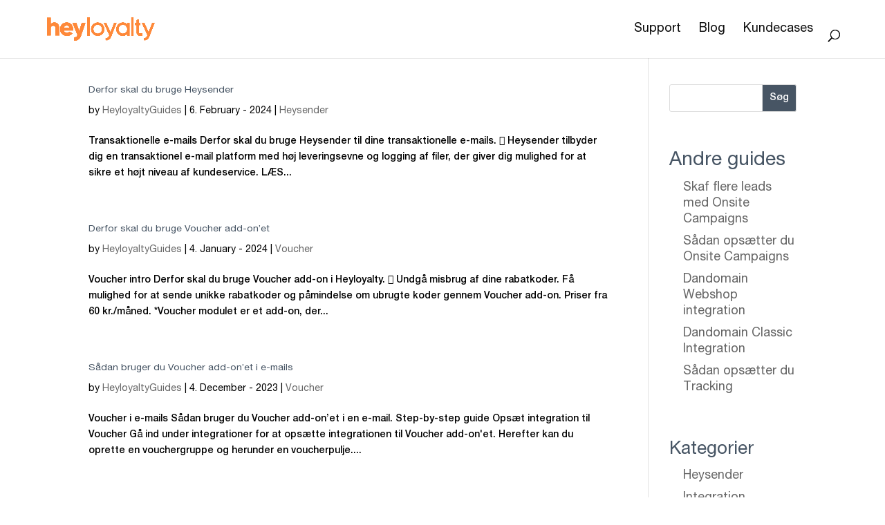

--- FILE ---
content_type: text/css; charset=UTF-8
request_url: http://guides.heyloyalty.com/wp-content/themes/HeyLoyalty-DiviChild/style.css?ver=3.0.86.1514886238
body_size: 5059
content:
@charset "UTF-8";
/*
Theme Name: Divi Child
Theme URI: http://www.elegantthemes.com/gallery/divi/
Template: Divi
Author: Elegant Themes
Author URI: http://www.elegantthemes.com
Description: Smart. Flexible. Beautiful. Divi is the most powerful theme in our collection.
Tags: responsive-layout,one-column,two-columns,three-columns,four-columns,left-sidebar,right-sidebar,custom-background,custom-colors,featured-images,full-width-template,post-formats,rtl-language-support,theme-options,threaded-comments,translation-ready
Version: 3.0.86.1514886238
Updated: 2018-01-02 10:43:58

*/
/*------------------------------------*\
    Breakpoints

    Usage eg.:

    @include bp(largetablet) {
        height: 500px !important;
    }

\*------------------------------------*/
@media (max-width: 767px) {
  #main-footer .container {
    width: 100%;
    padding: 20px;
  }
}
#main-footer .footer_top_widget {
  padding-top: 80px;
  overflow: hidden;
  display: flex;
  float: none;
}
@media (max-width: 767px) {
  #main-footer .footer_top_widget {
    flex-wrap: wrap;
  }
}
#main-footer .footer_top_widget .col_left {
  width: 50%;
  margin-right: 5.5%;
}
@media (max-width: 767px) {
  #main-footer .footer_top_widget .col_left {
    width: 100%;
    margin-right: 0;
  }
}
#main-footer .footer_top_widget .col_right {
  width: 50%;
}
@media (max-width: 767px) {
  #main-footer .footer_top_widget .col_right {
    width: 100%;
  }
}
#main-footer .footer_top_widget .col_right .newsletter_title {
  color: #fff;
  font-size: 20px;
  font-weight: 300;
  margin-bottom: 10px;
}
#main-footer .footer_top_widget .col_right iframe {
  min-width: 480px;
  height: 240px;
}
@media (max-width: 1220px) {
  #main-footer .footer_top_widget .col_right iframe {
    min-width: 300px;
    height: 240px;
  }
}
#main-footer #footer-widgets {
  padding: 20px 0 0;
}
#main-footer #footer-widgets .footer-widget h4 {
  font-size: 20px;
  font-weight: 300 !important;
  padding-top: 15px;
}
#main-footer #footer-widgets .footer-widget ul.menu {
  padding: 0 !important;
}
#main-footer .footer_bottom_widget {
  	border-bottom: 1px solid #fff;
  	margin-bottom: 20px;
}
@media (max-width: 767px) {
  #main-footer .footer_bottom_widget {
    margin-top: 20px;
  }
}
#main-footer .footer_bottom_widget .widget_nav_menu {
  float: none;
}
#main-footer .footer_bottom_widget .widget_nav_menu ul.menu {
  padding: 0 !important;
}
#main-footer .footer_bottom_widget .widget_nav_menu ul.menu li {
  display: inline-block;
  font-size: 14px;
  margin-right: 30px;
}
#main-footer .footer_bottom_widget .widget_nav_menu ul.menu li a {
  color: #fff;
}
@media (min-width: 768px) {
  #main-footer #footer-bottom .container {
    display: flex;
    flex-direction: row-reverse;
    justify-content: flex-end;
  }
}
#main-footer #footer-bottom .container .et-social-icons {
  float: none;
}
#main-footer #footer-bottom .container .et-social-icons a {
  color: #fff;
}
@media (max-width: 767px) {
  #main-footer #footer-bottom .container .et-social-icons {
    padding: 0 !important;
  }
  #main-footer #footer-bottom .container .et-social-icons .et-social-icon {
    margin-left: 10px;
    margin-right: 10px;
  }
}
#main-footer #footer-bottom .container #footer-info {
  float: none;
  font-weight: 300;
  color: #fff;
}
#main-footer #footer-bottom .container #footer-info a {
  font-weight: 300;
  color: #fff;
}

/*------------------------------------*\
    Footer collapse
\*------------------------------------*/
/* Mobile collapsable footer navigtation */
@media (max-width: 767px) {
  #footer-widgets .widget_nav_menu {
    float: none;
	  
  }
  #footer-widgets .widget_nav_menu .menu {
    display: none;
  }
  #footer-widgets .footer-widget:nth-child(n) {
    margin-bottom: 0 !important;
  }
  #footer-widgets .footer-widget:nth-child(n) .widget_nav_menu {
    border-top: 1px solid rgba(255, 255, 255, 0.15);
    padding: 10px 0;
  }
  #footer-widgets .footer-widget:nth-child(n) .widget_nav_menu .title {
    cursor: pointer;
    margin-bottom: 0;
    padding: 15px 0;
    background: url("/wp-content/themes/HeyLoyalty-DiviChild/assets/icon_arrow_right.svg") right center no-repeat;
  }
  #footer-widgets .footer-widget:nth-child(n) .widget_nav_menu .title.active {
    background: url("/wp-content/themes/HeyLoyalty-DiviChild/assets/icon_arrow_up.svg") right center no-repeat;
  }
  #footer-widgets .footer-widget:nth-child(n) ul {
    margin: 15px 0;
  }
  #footer-widgets .footer-widget:last-child .widget_nav_menu {
    border-bottom: 1px solid rgba(255, 255, 255, 0.15);
  }

  .footer-adv-widget-4 .widget_nav_menu {
    border-bottom: 1px solid rgba(255, 255, 255, 0.15);
  }
}
/*------------------------------------*\
    Fonts
\*------------------------------------*/
@font-face {
  font-family: "Helvetica Neue LT Pro";
  src: url("fonts/HelveticaNeueLTPro-Md.woff2") format("woff2"), url("fonts/HelveticaNeueLTPro-Md.woff") format("woff");
  font-weight: 500;
  font-style: normal;
}
@font-face {
  font-family: "Helvetica Neue LT Pro";
  src: url("fonts/HelveticaNeueLTPro-Roman.woff2") format("woff2"), url("fonts/HelveticaNeueLTPro-Roman.woff") format("woff");
  font-weight: normal;
  font-style: normal;
}
@font-face {
  font-family: "Helvetica Neue LT Pro";
  src: url("fonts/HelveticaNeueLTPro-MdIt.woff2") format("woff2"), url("fonts/HelveticaNeueLTPro-MdIt.woff") format("woff");
  font-weight: 500;
  font-style: italic;
}
@font-face {
  font-family: "Helvetica Neue LT Pro";
  src: url("fonts/HelveticaNeueLTPro-Lt.woff2") format("woff2"), url("fonts/HelveticaNeueLTPro-Lt.woff") format("woff");
  font-weight: 300;
  font-style: normal;
}
@font-face {
  font-family: "Helvetica Neue LT Pro";
  src: url("fonts/HelveticaNeueLTPro-It.woff2") format("woff2"), url("fonts/HelveticaNeueLTPro-It.woff") format("woff");
  font-weight: normal;
  font-style: italic;
}
@font-face {
  font-family: "Helvetica Neue LT Pro";
  src: url("fonts/HelveticaNeueLTPro-LtIt.woff2") format("woff2"), url("fonts/HelveticaNeueLTPro-LtIt.woff") format("woff");
  font-weight: 200;
  font-style: italic;
}
body,
input,
textarea,
select,
body h1,
body h2,
body h3,
body h4,
body #page-container .et_pb_button,
body p {
  font-family: "Helvetica Neue LT Pro", Helvetica, Arial, Lucida, sans-serif !important;
}

/*------------------------------------*\
    Article data fix
\*------------------------------------*/
/*
.divi-100-article-card .et_pb_blog_grid .article-card__date{
	position: relative;
	top: unset!important;;
	right: unset!important;
	background: transparent;
	color: inherit;
	font-weight: inherit;
	display: inline-block!important;
	height: unset!important;
	width: unset!important;
	line-height: unset!important;
	border-radius: unset!important;
}

.divi-100-article-card .et_pb_blog_grid .article-card__day,
.divi-100-article-card .et_pb_blog_grid .article-card__month{
	display: unset!important;
	font-size: 12px;	
}

.divi-100-article-card .et_pb_blog_grid .et_pb_post .entry-featured-image-url{
	margin-bottom: 10px;
}

.article-card__date{
	padding: 0 0 0 30px!important;
	margin-bottom: 0;
}

.divi-100-article-card .et_pb_blog_grid .article-card__content{
	z-index: 10000;	
}
*/
/*------------------------------------*\
    Blog post zoom
\*------------------------------------*/
.postzoom .et_pb_post {
  cursor: pointer;
  transition: all 0.3s ease-in-out;
  box-shadow: 0 0px 20px 0px rgba(0, 0, 0, 0.2);
}

.postzoom .et_pb_post:hover {
  transform: scale(1.01);
  transition: all 0.2s ease-in-out;
  z-index: 10000000;
  -moz-box-shadow: 0px 0px 20px 2px rgba(0, 0, 0, 0.3);
  -webkit-box-shadow: 0px 0px 20px 2px rgba(0, 0, 0, 0.3);
  box-shadow: 0px 0px 20px 2px rgba(0, 0, 0, 0.3);
}

/*------------------------------------*\
    Leadformly
\*------------------------------------*/
/*body .lf-form-container li.lf-form-element-list p.text-element{
	font-size: 36px!important;	
	font-weight: 700!important;
	padding: 0px 15px 15px 15px;
}

body #lfc5ad5dca52d155 #lf_41491_form1-custom-form-question-1479240091524 {
    color: #fff !important;
    font-size: 20px !important;
    font-weight: 600 !important;
    text-align: left !important;
}


.lf-form-container ::-webkit-input-placeholder { 
  color: #7C8592;
	font-size: 14px!important;
}
.lf-form-container ::-moz-placeholder { 
  color: #7C8592;
	font-size: 14px!important;
}
.lf-form-container :-ms-input-placeholder {
  color: #7C8592;
	font-size: 14px!important;
}
.lf-form-container :-moz-placeholder { 
  color: #7C8592;
	font-size: 14px!important;
}

#lfc5ad5dca52d155 .lf-single-step-form .form-element-list input.lf-form-fields{
	font-size: 14px!important;
	margin-bottom: 5px!important;
	padding: 13px 15px!important;
}

#lfc5ad5dca52d155 #lf_41491_form1-custom-form-question-3_list{
	margin-top: 0px!important;
}

body #lfc5ad5dca52d155 #lf_41491_form1-custom-form-question-1479240091525-span{
	height: 43px!important;
}


body #lfc5ad5dca52d155 #lf_41491_form1-custom-form-question-1479240091525_list{
	padding-bottom: 0px!important;
	margin-bottom: 0px!important;
}

body .lf-form-fields, .toggle-switch-class{
	margin-bottom: 0px!important;
}*/
/*------------------------------------*\
    Leadformly
\*------------------------------------*/
body .lf-form-container li.lf-form-element-list p.text-element {
  font-size: 36px !important;
  font-weight: 700 !important;
  padding: 0px 15px 15px 15px;
}

body #lfc5bb1f2390ab94 #lf_50627_form1-custom-form-question-1479240091524 {
  color: #fff !important;
  font-size: 20px !important;
  font-weight: 600 !important;
  text-align: left !important;
}

.lf-form-container ::-webkit-input-placeholder {
  color: #7C8592;
  font-size: 14px !important;
}

.lf-form-container ::-moz-placeholder {
  color: #7C8592;
  font-size: 14px !important;
}

.lf-form-container :-ms-input-placeholder {
  color: #7C8592;
  font-size: 14px !important;
}

.lf-form-container :-moz-placeholder {
  color: #7C8592;
  font-size: 14px !important;
}

body #lfc5bb1f2390ab94 .form-element-list input.lf-form-fields {
  font-size: 14px !important;
  margin-bottom: 5px !important;
  padding: 10px 10px !important;
  height: 43px !important;
}

#lfc5bb1f2390ab94 #lf_50627_form1-custom-form-question-3_list {
  margin-top: 0px !important;
}

body #lfc5bb1f2390ab94 #lf_50627_form1-custom-form-question-1479240091525-span {
  height: 43px !important;
}

body #lfc5bb1f2390ab94 #lf_50627_form1-custom-form-question-1479240091525_list {
  padding-bottom: 0px !important;
  margin-bottom: 0px !important;
}

body .lf-form-fields, .toggle-switch-class {
  margin-bottom: 0px !important;
}

body #lf_50627_custom-form-submit-button_list {
  margin-top: 10px !important;
}

body #lf_50627_form1-custom-form-question-1479240091526_terms_label_hyperlink {
  color: #fff !important;
  font-size: 14px !important;
  line-height: 12px !important;
  text-decoration: none !important;
  font-weight: normal !important;
  margin-bottom: 10px !important;
}

/*------------------------------------*\
    Megamenu
\*------------------------------------*/
.nolink > a {
  color: initial;
  pointer-events: none;
}

.nolink > a:hover {
  color: initial;
}

#main-header .nav li ul.sub-menu {
  padding-top: 10px !important;
  border-radius: 0 !important;
  margin-top: 0;
  background: #E6E7E9;
  padding-left: 10px !important;
}

#main-header .nav li ul.sub-menu a:before {
  display: none;
}

.et-fixed-header #top-menu ul.sub-menu a {
  color: #252c2f !important;
}

#main-header .nav li.menu-item-has-children a {
  padding-right: 0px;
}

#main-header .nav li.menu-item-has-children a:after {
  display: none !important;
}

#main-header #top-menu li li a {
  padding: 10px 0;
  line-height: 16px;
}

#main-header #top-menu li li a:hover {
  background: transparent;
  color: #f26d21 !important;
}

#main-header #top-menu .dummy_link:hover a {
  pointer-events: none;
  color: #252c2f;
}

/*
#main-header .nav li ul.sub-menu:after {
	bottom: 100%;
	left: 15%;
	border: solid transparent;
	content: " ";
	height: 0;
	width: 0;
	position: absolute;
	pointer-events: none;
	border-color: rgba(255, 255, 255, 0);
	border-bottom-color: #fff;
	border-width: 15px;
	margin-left: -15px;
}
*/
#main-header .nav > li.menu-item-has-children a:after {
  transition: opacity 0s ease-in !important;
  bottom: 2px !important;
  opacity: 0;
  left: calc(50% - 2px);
  border: solid transparent;
  content: " ";
  height: 0;
  width: 0;
  display: block !important;
  position: absolute;
  pointer-events: none;
  border-color: rgba(255, 255, 255, 0);
  border-bottom-color: #fff;
  border-width: 15px;
  margin-left: -15px;
  top: auto;
}

#main-header .nav > li.menu-item-has-children:hover a:after {
  opacity: 1;
  transition: opacity 0.35s !important;
}

.nav li ul .submenu_title a {
  font-weight: 700;
  font-size: 17px;
  padding-left: 25px !important;
  pointer-events: none;
}

.nav li ul .submenu_title i {
  position: absolute;
  left: 0;
  top: 10px;
  font-size: 20px;
}

#main-header .nav li ul.sub-menu ul.sub-menu:after,
#main-header .nav li.menu-item-has-children ul.sub-menu li a:after {
  display: none !important;
}

#top-menu li.mega-menu > ul > li > a:first-child {
  border-bottom: 0;
}

.no_underline a:before {
  display: none;
}

#main-header #top-menu li li:not(.submenu_title) {
  padding-left: 0px;
  margin-left: 10px;
}

#main-header #top-menu li li:not(.submenu_title):before {
  content: "›";
  font-size: 16px;
  display: inline-block !important;
  position: absolute;
  left: 10px;
  top: 4px;
}

/*------------------------------------*\
    Mobile Menu customization V2
    https://www.mzcreativestudio.com/collapses-show-mobile-menu-divi-theme/    
\*------------------------------------*/
.et_mobile_menu {
  padding: 25px;
  border-top: 3px solid #f26d21;
}

.mobile_menu_bar:before {
  color: #000 !important;
}

.et_mobile_menu li a {
  text-transform: uppercase;
  font-size: 16px;
  padding: 6px 0 !important;
}

.et_mobile_menu li li {
  padding-left: 0;
}

.et_mobile_menu li ul li a {
  text-transform: none;
  font-weight: 400;
}

#main-header .et_mobile_menu li ul.hide {
  display: none !important;
}

#mobile_menu .menu-item-has-children {
  position: relative;
}

#mobile_menu .menu-item-has-children > a {
  background: transparent;
  font-weight: 400;
}

.et_mobile_menu li.current-menu-item a,
.et_mobile_menu li.current_page_ancestor > a {
  color: #f26d21;
}

#mobile_menu .menu-item-has-children > a + span {
  position: absolute;
  right: 0;
  top: 0;
  padding: 10px 20px;
  font-size: 20px;
  font-weight: 700;
  cursor: pointer;
  z-index: 3;
}

span.menu-closed:before {
  content: "L";
  display: block;
  color: #f26d21;
  font-size: 16px;
  font-family: ETmodules;
}

span.menu-closed.menu-open:before {
  content: "M";
}

/*------------------------------------*\
    CF 7
\*------------------------------------*/
body #page-container .et_pb_button {
  color: #ffffff !important;
  background: #f36e21;
  border-width: 0px !important;
  background-color: #f36e21;
  border-radius: 8px;
  padding: 5px 30px !important;
}

body #page-container .et_pb_button:hover {
  padding: 5px 30px !important;
}

.wpcf7 .et_contact_bottom_container {
  display: block;
  clear: both;
  margin-bottom: 15px;
  float: none;
  margin: 0 auto;
  text-align: center;
}

.wpcf7 .wpcf7-response-output {
  clear: both;
  padding: 15px;
  text-align: center;
  background: #ff0000;
  border: 0;
  color: #fff;
}

.wpcf7 .wpcf7-validation-errors,
.wpcf7 .wpcf7-acceptance-missing {
  background: #f7e700;
  color: #333;
}

.wpcf7 .wpcf7-mail-sent-ok {
  background: #398f14;
}

#wpcf7-f215669-p215670-o2 .wpcf7-mail-sent-ok {
  display: none !important;
}

/*------------------------------------*\
    Design V2
\*------------------------------------*/
.vertical-align,
.vertical_align,
.vertical-align-columns .et_pb_column {
  display: flex;
  flex-direction: column;
  justify-content: center;
}

@media only screen and (max-width: 980px) {
  .flip {
    display: -webkit-flex;
    -webkit-flex-direction: column-reverse;
    display: flex;
    flex-direction: column-reverse !important;
  }

  .flip.et-last-child .et_pb_column.et-last-child,
.flip:last-child .et_pb_column:last-child {
    margin-bottom: 30px !important;
  }

  .flip.et-last-child .et_pb_column:first-child,
.flip:last-child .et_pb_column:first-child {
    margin-bottom: 0px !important;
  }
}
.page-id-221216 p,
.page-id-221216,
.page-id-221386 p,
.page-id-221386 {
  color: #a0a0a0;
  font-family: "Helvetica Neue" !important;
}

.page-id-221216 h2,
.page-id-221386 h2 {
  color: #666;
  font-weight: 300 !important;
}

.page-id-221216 #page-container .et_pb_button,
.page-id-221216 #page-container .et_pb_button:hover,
.page-id-221386 #page-container .et_pb_button,
.page-id-221386 #page-container .et_pb_button:hover {
  background: transparent;
  color: #b3b3b3 !important;
  text-transform: uppercase;
  border: 1px solid #b3b3b3 !important;
  border-radius: 0;
  font-size: 14px;
  padding: 10px 20px !important;
}

.page-id-221216 #page-container .et_pb_button:hover,
.page-id-221386 #page-container .et_pb_button:hover {
  background: #000;
  color: #fff !important;
  border-color: #000 !important;
}

.page-id-221216 #page-container .et_pb_button_module_wrapper .et_pb_button:hover:after,
.page-id-221386 #page-container .et_pb_button_module_wrapper .et_pb_button:hover:after {
  display: none !important;
  opacity: 0 !important;
}

.page-id-221216 .et_pb_section,
.page-id-221386 .et_pb_section {
  padding: 0;
}

#top-menu .current-menu-item a::before,
#top-menu .current_page_item a::before {
  content: "";
  position: absolute;
  z-index: 2;
  left: 0;
  right: 0;
}

#top-menu li a:before {
  content: "";
  position: absolute;
  z-index: -2;
  left: 0;
  right: 100%;
  bottom: 50%;
  background: #fe893a;
  /*** COLOR OF THE LINE ***/
  height: 2px;
  /*** THICKNESS OF THE LINE ***/
  -webkit-transition-property: right;
  transition-property: right;
  -webkit-transition-duration: 0.3s;
  transition-duration: 0.3s;
  -webkit-transition-timing-function: ease-out;
  transition-timing-function: ease-out;
}

#top-menu li:hover a {
  opacity: 1 !important;
}

#top-menu li:hover a:before {
  right: 0;
}

#top-menu li li a:before {
  bottom: 10%;
}

/* Text color: 121212 */
header .container {
  width: 90%;
}

/*
header#main-header{
	height: 64px!important;
	top: 0!important;
}
*/
#page-container {
  padding-top: 64px !important;
  overflow-y: hidden;
}

#top-menu {
  padding: 0px 0 0px !important;
}

#top-menu {
  padding: 0px 0 0px !important;
}

#main-header .nav li ul.sub-menu {
  border-radius: 10px;
  margin-top: 0px;
}

/*
@media (min-width: 980px){
	#et_top_search {
	    margin: 13px 0 0 22px;
	}
}
*/
/* Mega menu */
.hidden {
  display: none !important;
}

/*
.hidden{
	display: inline-block!important;
}
*/
#main-header #top-menu li.mega-menu > .sub-menu {
  border-radius: 0;
  padding: 50px !important;
  background: #E6E7E9;
  left: 0 !important;
  right: 0 !important;
}

#main-header #top-menu li.mega-menu li:not(.submenu_title) {
  padding-left: 0px;
  margin-left: 0px;
}

#main-header #top-menu li li:not(.submenu_title):before {
  display: none !important;
}

#main-header #top-menu li.mega-menu .submenu-title > a {
  padding-bottom: 20px;
  pointer-events: none;
}

#main-header #top-menu li.mega-menu .submenu-title:before {
  content: "-";
  display: block !important;
  background: none !important;
  top: 10px;
  left: 0;
  font-size: 25px;
}

#top-menu li.mega-menu li ul {
  background: transparent;
  padding: 0 !important;
}

#top-menu li.mega-menu li ul li ul {
  padding-left: 15px !important;
}

/*
#top-menu li.mega-menu li ul{
	opacity: 1;
	visibility: visible;
	display: block;
	background: transparent;
	padding: 0!important;

}
*/
#top-menu .featured a,
.et-fixed-header #top-menu .featured a {
  background: #FE893A;
  border-radius: 8px;
  text-transform: uppercase;
  padding: 10px !important;
  color: #fff !important;
}

#main-header #top-menu li.mega-menu.mega-menu-parent li.featured > a {
  width: auto !important;
  color: #fff !important;
  display: inline-block !important;
}

#main-header #top-menu li.mega-menu.mega-menu-parent li.featured > a:hover {
  background: #FE893A !important;
  color: #fff !important;
}

@media (min-width: 981px) {
  #et_top_search {
    margin-top: 10px;
  }
}
#top-menu .featuredlight a,
.et-fixed-header #top-menu .featuredlight a {
  border-radius: 8px;
  text-transform: uppercase;
  padding: 10px !important;
  background: #FE893A !important;
  color: #fff !important;
}

#top-menu .featuredlight a:before,
.et-fixed-header #top-menu .featuredlight a:before {
  display: none;
}

#top-menu .featuredlight a:hover,
.et-fixed-header #top-menu .featuredlight a:hover {
  background: #FE7112 !important;
  color: #fff !important;
}

/*------------------------------------*\
    Hero
\*------------------------------------*/
@media (min-width: 980px) {
  .hero .et_pb_module_header {
    margin-bottom: 50px;
  }
}
@media (max-width: 480px) {
  .hero h1 {
    font-size: 26px !important;
  }
}
.hero .et_pb_fullwidth_header_subhead {
  font-size: 16px;
  color: #fff !important;
  font-weight: bold;
}

.hero .et_pb_header_content_wrapper,
.hero .et_pb_header_content_wrapper p {
  font-size: 16px;
  color: #fff !important;
}

.hero h1.et_pb_module_header {
  font-family: "Helvetica Neue" !important;
}

/*------------------------------------*\
    Logo section
\*------------------------------------*/
.logosection > .et_pb_column {
  display: flex;
  flex-wrap: wrap;
  padding-right: 200px;
  flex-direction: row;
  justify-content: flex-start;
  align-items: flex-start;
}

.logosection .et_pb_image {
  max-width: calc(100% / 8);
  padding: 10px;
}

.logosection .et_pb_button_module_wrapper {
  position: absolute;
  right: 0;
  top: 20px;
}

.logosection img {
  filter: gray;
  -webkit-filter: grayscale(1);
  filter: grayscale(1);
  opacity: 0.8;
  transition: 0.2s ease-in-out;
}

.logosection img:hover {
  -webkit-filter: grayscale(0);
  filter: none;
  opacity: 1;
}

body #page-container #et-main-area .logosection .et_pb_button_module_wrapper a.et_pb_button {
  background: transparent !important;
  color: #b3b3b3 !important;
  text-transform: uppercase;
  border: 2px solid #b3b3b3 !important;
  border-radius: 0;
  font-size: 14px;
  padding: 20px 10px !important;
}

body #page-container #et-main-area .logosection .et_pb_button_module_wrapper .et_pb_button:hover {
  background: #000 !important;
  color: #fff !important;
  border-color: #000 !important;
}

body #page-container #et-main-area .logosection .et_pb_button_module_wrapper .et_pb_button:hover:after {
  display: none !important;
  opacity: 0 !important;
}

@media (max-width: 1024px) {
  .logosection .et_pb_image {
    max-width: calc(100% / 4);
  }
}
@media (max-width: 767px) {
  .logosection > .et_pb_column {
    padding-right: 0;
  }

  .logosection .et_pb_image {
    max-width: 100%;
  }

  .logosection .et_pb_image {
    max-width: calc(100% / 4);
  }

  .logosection .et_pb_button_module_wrapper {
    position: relative;
    margin: 0 auto;
  }
}
/*------------------------------------*\
    Subpageheader
\*------------------------------------*/
.subpageheader:not(.blog) {
  padding: 50px 0 !important;
  margin-bottom: -250px;
}

.subpageheader.blog {
  padding-top: 50px;
}

.subpageheader .et_pb_row {
  padding-bottom: 20px;
}

.subpageheader + .et_pb_section {
  padding-top: 125px;
}

.subpageheader h1 {
  font-weight: 400;
  font-size: 50px !important;
  line-height: 1em;
}

.subpageheader > .et_pb_row .et_pb_column:last-child .et_pb_text_inner p,
.subpageheader > .et_pb_row .et_pb_column:last-child .et_pb_text_inner span {
  font-size: 30px !important;
  color: #ffffff;
  font-weight: 400;
  line-height: 1.2;
}

@media (min-width: 981px) {
  .subpageheader > .et_pb_row .et_pb_column:last-child .et_pb_text_inner {
    max-width: 500px !important;
    float: right;
  }
}
@media (max-width: 980px) {
  .subpageheader {
    margin-bottom: -150px;
  }

  .subpageheader .et_pb_row {
    padding-bottom: 0px;
  }

  .subpageheader + .et_pb_section {
    padding-top: 50px !important;
  }

  .subpageheader .et_pb_column {
    margin-bottom: 0;
  }

  .subpageheader h1 {
    font-size: 36px !important;
  }

  .subpageheader > .et_pb_row .et_pb_column:last-child .et_pb_text_inner p {
    font-size: 26px !important;
  }
}
@media (max-width: 480px) {
  .subpageheader > .et_pb_row .et_pb_column:last-child .et_pb_text_inner p {
    font-size: 20px !important;
  }
}
/*------------------------------------*\
    Introsection
\*------------------------------------*/
.introsection {
  max-width: 750px !important;
  margin: 50px auto 50px auto !important;
}

/*# sourceMappingURL=style.css.map */


--- FILE ---
content_type: text/css; charset=UTF-8
request_url: http://guides.heyloyalty.com/wp-content/et-cache/1/1/global/et-divi-customizer-global.min.css?ver=1767610627
body_size: 2044
content:
body,.et_pb_column_1_2 .et_quote_content blockquote cite,.et_pb_column_1_2 .et_link_content a.et_link_main_url,.et_pb_column_1_3 .et_quote_content blockquote cite,.et_pb_column_3_8 .et_quote_content blockquote cite,.et_pb_column_1_4 .et_quote_content blockquote cite,.et_pb_blog_grid .et_quote_content blockquote cite,.et_pb_column_1_3 .et_link_content a.et_link_main_url,.et_pb_column_3_8 .et_link_content a.et_link_main_url,.et_pb_column_1_4 .et_link_content a.et_link_main_url,.et_pb_blog_grid .et_link_content a.et_link_main_url,body .et_pb_bg_layout_light .et_pb_post p,body .et_pb_bg_layout_dark .et_pb_post p{font-size:14px}.et_pb_slide_content,.et_pb_best_value{font-size:15px}body{color:#000000}h1,h2,h3,h4,h5,h6{color:#475564}.container,.et_pb_row,.et_pb_slider .et_pb_container,.et_pb_fullwidth_section .et_pb_title_container,.et_pb_fullwidth_section .et_pb_title_featured_container,.et_pb_fullwidth_header:not(.et_pb_fullscreen) .et_pb_fullwidth_header_container{max-width:1280px}.et_boxed_layout #page-container,.et_boxed_layout.et_non_fixed_nav.et_transparent_nav #page-container #top-header,.et_boxed_layout.et_non_fixed_nav.et_transparent_nav #page-container #main-header,.et_fixed_nav.et_boxed_layout #page-container #top-header,.et_fixed_nav.et_boxed_layout #page-container #main-header,.et_boxed_layout #page-container .container,.et_boxed_layout #page-container .et_pb_row{max-width:1440px}a{color:#fe893a}.nav li ul{border-color:#fe893a}.et_secondary_nav_enabled #page-container #top-header{background-color:#ffffff!important}#et-secondary-nav li ul{background-color:#ffffff}#top-header,#top-header a{color:#475564}.et_header_style_centered .mobile_nav .select_page,.et_header_style_split .mobile_nav .select_page,.et_nav_text_color_light #top-menu>li>a,.et_nav_text_color_dark #top-menu>li>a,#top-menu a,.et_mobile_menu li a,.et_nav_text_color_light .et_mobile_menu li a,.et_nav_text_color_dark .et_mobile_menu li a,#et_search_icon:before,.et_search_form_container input,span.et_close_search_field:after,#et-top-navigation .et-cart-info{color:#0c0c0c}.et_search_form_container input::-moz-placeholder{color:#0c0c0c}.et_search_form_container input::-webkit-input-placeholder{color:#0c0c0c}.et_search_form_container input:-ms-input-placeholder{color:#0c0c0c}#top-menu li a{font-size:18px}body.et_vertical_nav .container.et_search_form_container .et-search-form input{font-size:18px!important}#top-menu li.current-menu-ancestor>a,#top-menu li.current-menu-item>a,#top-menu li.current_page_item>a{color:#475564}#main-footer{background-color:#475564}#main-footer .footer-widget h4,#main-footer .widget_block h1,#main-footer .widget_block h2,#main-footer .widget_block h3,#main-footer .widget_block h4,#main-footer .widget_block h5,#main-footer .widget_block h6{color:#fe893a}.footer-widget li:before{border-color:rgba(46,163,242,0)}.footer-widget,.footer-widget li,.footer-widget li a,#footer-info{font-size:16px}.footer-widget .et_pb_widget div,.footer-widget .et_pb_widget ul,.footer-widget .et_pb_widget ol,.footer-widget .et_pb_widget label{line-height:1.7em}#footer-widgets .footer-widget li:before{top:10.6px}#et-footer-nav .bottom-nav li.current-menu-item a{color:#fe893a}#footer-bottom{background-color:rgba(71,85,100,0.32)}#footer-bottom .et-social-icon a{color:#ffffff}body .et_pb_button{background-color:#fe893a;border-radius:10px}body.et_pb_button_helper_class .et_pb_button,body.et_pb_button_helper_class .et_pb_module.et_pb_button{color:#ffffff}@media only screen and (min-width:981px){#main-footer .footer-widget h4,#main-footer .widget_block h1,#main-footer .widget_block h2,#main-footer .widget_block h3,#main-footer .widget_block h4,#main-footer .widget_block h5,#main-footer .widget_block h6{font-size:19px}.et_header_style_left #et-top-navigation,.et_header_style_split #et-top-navigation{padding:35px 0 0 0}.et_header_style_left #et-top-navigation nav>ul>li>a,.et_header_style_split #et-top-navigation nav>ul>li>a{padding-bottom:35px}.et_header_style_split .centered-inline-logo-wrap{width:70px;margin:-70px 0}.et_header_style_split .centered-inline-logo-wrap #logo{max-height:70px}.et_pb_svg_logo.et_header_style_split .centered-inline-logo-wrap #logo{height:70px}.et_header_style_centered #top-menu>li>a{padding-bottom:13px}.et_header_style_slide #et-top-navigation,.et_header_style_fullscreen #et-top-navigation{padding:26px 0 26px 0!important}.et_header_style_centered #main-header .logo_container{height:70px}#logo{max-height:40%}.et_pb_svg_logo #logo{height:40%}.et_fixed_nav #page-container .et-fixed-header#top-header{background-color:#f0ece3!important}.et_fixed_nav #page-container .et-fixed-header#top-header #et-secondary-nav li ul{background-color:#f0ece3}.et-fixed-header #top-menu a,.et-fixed-header #et_search_icon:before,.et-fixed-header #et_top_search .et-search-form input,.et-fixed-header .et_search_form_container input,.et-fixed-header .et_close_search_field:after,.et-fixed-header #et-top-navigation .et-cart-info{color:rgba(71,85,100,0.6)!important}.et-fixed-header .et_search_form_container input::-moz-placeholder{color:rgba(71,85,100,0.6)!important}.et-fixed-header .et_search_form_container input::-webkit-input-placeholder{color:rgba(71,85,100,0.6)!important}.et-fixed-header .et_search_form_container input:-ms-input-placeholder{color:rgba(71,85,100,0.6)!important}.et-fixed-header #top-menu li.current-menu-ancestor>a,.et-fixed-header #top-menu li.current-menu-item>a,.et-fixed-header #top-menu li.current_page_item>a{color:#fe893a!important}.et-fixed-header#top-header a{color:#fe893a}body.home-posts #left-area .et_pb_post h2,body.archive #left-area .et_pb_post h2,body.search #left-area .et_pb_post h2{font-size:13.866666666667px}body.single .et_post_meta_wrapper h1{font-size:16px}}@media only screen and (min-width:1600px){.et_pb_row{padding:32px 0}.et_pb_section{padding:64px 0}.single.et_pb_pagebuilder_layout.et_full_width_page .et_post_meta_wrapper{padding-top:96px}.et_pb_fullwidth_section{padding:0}}#et_search_icon::before{top:-2px}h1{font-size:48px;font-weight:400;line-height:1.3}h2{font-size:40px;font-weight:400;line-height:1.3em}h3{font-size:32px;font-weight:400;line-height:1.3em}h4{font-size:26px;font-weight:400;line-height:1.3em}h5{font-size:20px;font-weight:400;line-height:1.3em}h3.extra_lineHeight{line-height:1.3em}p{font-size:18px;font-weight:400}p a:hover{text-decoration:underline}ul.unorder{color:#ffffff}ul{padding:0 0 23px 1.4em!important}li{font-size:18px;font-weight:400}ol{list-style-position:outside!important;padding-left:17px!important}#integrations{width:75%}#integrations,#integrations tr,#integrations tr td{border:none}#integrations tr td{width:100px;min-width:100px;padding:0px 10px;text-align:center}#integrations tr td img{max-height:50px}#footer-widgets{padding:6% 0 0;border-bottom:1px solid;color:transparent}#footer-widgets .footer-widget li a{color:#fff;text-decoration:none;margin-left:-14px;font-size:14px}body #page-container .et_pb_button{padding:14px 30px!important}body #page-container .et_pb_button:hover{padding:14px 30px!important}.et_pb_blog_filters ul{justify-content:center}.et_pb_content_container .post-content p{font-size:12px;font-style:normal}.et_pb_tab_20 a,.et_pb_tab_16 a,.et_pb_tab_24 a,.et_pb_tab_28 a{cursor:default}.content-overlay article .et_pb_content_container.clicked.hover{overflow:hidden}.et_pb_dfbm_blog .et_pb_content_container .bottom{position:initial}.front_page_white_link:hover{text-decoration:underline}.calc-container{row-gap:0!important}.sub-list-item.total{border-top:solid 1px #475564!important}.calc-container .calc-list .calc-item-title.calc-accordion{font-size:18px!important}.calc-container.vertical .calc-list{min-height:340px!important}.calc-container .calc-list .calc-subtotal-list .sub-list-item.total span:first-child{width:70%!important}@media all and (max-width:480px){h1{font-size:36px!important;font-weight:400;line-height:1.3}h2{font-size:26px!important;font-weight:400!important;line-height:1.3em!important}h3{font-size:22px!important;font-weight:400!important;line-height:1.3em!important}h4{font-size:18px!important;font-weight:400!important;line-height:1.3em!important}p{font-size:18px!important;font-weight:400!important}ul.unorder{color:#FFFFFF}li{font-size:16px!important;font-weight:400!important}.et_pb_dfbm_blog_1.et_pb_dfbm_blog.grid .article-col{margin:0!important}}

--- FILE ---
content_type: application/javascript; charset=UTF-8
request_url: http://guides.heyloyalty.com/wp-content/themes/HeyLoyalty-DiviChild/js/custom.js?ver=1.0.0
body_size: 464
content:
jQuery(document).ready(function( $ ) {
	
	
	function setup_collapsible_submenus() {
        // mobile menu
        $('#mobile_menu .menu-item-has-children > a').after('<span class="menu-closed"></span>');
        $('#mobile_menu .menu-item-has-children > a').each(function() {
            $(this).next().next('.sub-menu').toggleClass('hide',1000);
        });
        $('#mobile_menu .menu-item-has-children > a + span').on('click', function(event) {
            event.preventDefault();
            $(this).toggleClass('menu-open');
            $(this).next('.sub-menu').toggleClass('hide',1000);
        });
    }
      
    $(window).load(function() {
        setTimeout(function() {
            setup_collapsible_submenus();
        }, 700);
    });

	
});


/* Collapse footer nav */
//$(".ast-header-break-point footer .menu").hide();
jQuery('#main-footer #footer-widgets .title').click(function(){
    jQuery(this).next('div').find('ul').slideToggle();
    jQuery(this).toggleClass('active');
    console.log('toggle footer');
});








--- FILE ---
content_type: image/svg+xml
request_url: http://guides.heyloyalty.com/wp-content/themes/HeyLoyalty-DiviChild/assets/hl_logo_white.svg
body_size: 2232
content:
<?xml version="1.0" encoding="UTF-8"?>
<svg width="118px" height="26px" viewBox="0 0 118 26" version="1.1" xmlns="http://www.w3.org/2000/svg" xmlns:xlink="http://www.w3.org/1999/xlink">
    <title>Logo_website_2022</title>
    <g id="Page-1" stroke="none" stroke-width="1" fill="none" fill-rule="evenodd">
        <g id="Logo_website_2022" transform="translate(0.490000, 0.440000)" fill="#FFFFFF" fill-rule="nonzero">
            <rect id="Rectangle" x="43.62" y="0" width="2.74" height="19.71"></rect>
            <path d="M54.91,5.46 C50.9030348,5.47103851 47.6626583,8.72632291 47.6699997,12.7332966 C47.6773662,16.7402703 50.9296695,19.9836388 54.9366483,19.9799725 C58.9436271,19.9763 62.1899848,16.7269804 62.19,12.72 C62.2034973,10.7869463 61.4401857,8.9294379 60.0713981,7.56441071 C58.7026105,6.19938351 56.8430092,5.44118491 54.91,5.46 L54.91,5.46 Z M54.91,17.2900478 C52.4718226,17.1758532 50.5537171,15.1658479 50.5537171,12.725 C50.5537171,10.2841521 52.4718226,8.27414681 54.91,8.16 C56.1173552,8.15172182 57.2769397,8.63112494 58.1259695,9.48956746 C58.9749993,10.34801 59.4415888,11.5128094 59.42,12.72 C59.4415414,13.9280986 58.9752591,15.0938913 58.1265329,15.9539088 C57.2778067,16.8139262 56.1182777,17.2955742 54.91,17.2900478 Z" id="Shape"></path>
            <path d="M72.58,5.74 L68.7,15.66 L64.2,5.74 L61.2,5.74 L67.28,19.2 L67.13,19.56 C66.72,20.56 65.77,22.18 64.13,22.03 L63.32,21.96 L63.32,24.64 L64,24.69 L64.38,24.69 C66.62,24.69 68.63,23.06 69.7,20.36 L75.51,5.74 L72.58,5.74 Z" id="Path"></path>
            <path d="M86.65,7.17 C85.3794077,6.04662315 83.7358331,5.43696751 82.04,5.46 C80.1141067,5.44360906 78.2630443,6.20486844 76.9058966,7.57142764 C75.548749,8.93798684 74.8003,10.7942659 74.83,12.72 C74.8003,14.6457341 75.548749,16.5020132 76.9058966,17.8685724 C78.2630443,19.2351316 80.1141067,19.9963909 82.04,19.98 C83.7366675,20.0078903 85.3819431,19.3976036 86.65,18.27 L86.65,19.71 L89.42,19.71 L89.42,5.71 L86.65,5.71 L86.65,7.17 Z M82.13,17.290047 C79.6918226,17.1758532 77.7737171,15.1658479 77.7737171,12.725 C77.7737171,10.2841521 79.6918226,8.27414681 82.13,8.16 C83.3382433,8.15177963 84.4988074,8.63087143 85.3494122,9.48900369 C86.200017,10.347136 86.6688652,11.511876 86.65,12.72 C86.668822,13.9290322 86.2002825,15.0947684 85.34998,15.9544769 C84.4996775,16.8141854 83.3391661,17.2955206 82.13,17.290047 L82.13,17.290047 Z" id="Shape"></path>
            <rect id="Rectangle" x="91.09" y="0" width="2.74" height="19.71"></rect>
            <path d="M113.83,5.74 L109.95,15.66 L105.44,5.74 L102.44,5.74 L108.51,19.2 L108.36,19.56 C107.94,20.56 107,22.18 105.36,22.03 L104.55,21.96 L104.55,24.64 L105.24,24.69 L105.61,24.69 C107.85,24.69 109.86,23.06 110.93,20.36 L116.73,5.72 L113.83,5.74 Z" id="Path"></path>
            <path d="M99.87,16.94 C99.6414219,16.6141168 99.5416703,16.2151101 99.59,15.82 L99.59,8.46 L101.2,8.46 L101.2,5.74 L99.59,5.74 L99.59,1.99 L96.83,2.81 L96.83,5.74 L95.28,5.74 L95.28,8.46 L96.83,8.46 L96.83,15.82 C96.7358891,16.9901944 97.1685083,18.1414015 98.01,18.96 C98.8373457,19.6048159 99.8735082,19.9217179 100.92,19.85 C101.509625,19.8447659 102.097994,19.7946208 102.68,19.7 L103.31,19.6 L103.31,17.02 L102.5,17.09 C101.31,17.2 100.22,17.26 99.87,16.94 Z" id="Path"></path>
            <path d="M13.25,11.11 L13.25,19.56 L9.11,19.56 L9.11,11.72 C9.17855067,11.0550964 8.95187542,10.3936027 8.48993026,9.91048501 C8.0279851,9.42736736 7.37730647,9.17129518 6.71,9.21 C5.19,9.21 4.14,10.09 4.14,12.05 L4.14,19.56 L-1.77635684e-15,19.56 L-1.77635684e-15,0.27 L4.14,0.27 L4.14,7.08 C5.12376418,5.90686038 6.61359277,5.28113237 8.14,5.4 C10.88,5.4 13.25,7.39 13.25,11.11 Z" id="Path"></path>
            <path d="M21.72,16.27 C22.7023014,16.3092586 23.6585211,15.948421 24.37,15.27 L27.68,17.17 C26.2845687,19.0650846 24.0302464,20.1321305 21.68,20.01 C16.96,20.01 14.03,16.84 14.03,12.73 C13.9674879,10.7693055 14.7224217,8.87077926 16.1142792,7.48840315 C17.5061366,6.10602704 19.4097786,5.36408767 21.37,5.44 C23.277871,5.438362 25.1037484,6.21553439 26.4251674,7.59169796 C27.7465865,8.96786152 28.4490411,10.8237663 28.37,12.73 C28.3739491,13.2840567 28.320328,13.8370247 28.21,14.38 L18.41,14.38 C18.94,15.78 20.21,16.27 21.72,16.27 Z M24.26,11.27 C23.9426048,9.93236467 22.7126807,9.01413365 21.34,9.09 C19.9393228,8.97774122 18.6658465,9.90313398 18.34,11.27 L24.26,11.27 Z" id="Shape"></path>
            <path d="M41.9,5.79 L37.18,19.17 C35.63,23.56 33.18,25.3 29.31,25.11 L29.31,21.24 C31.24,21.24 32.16,20.63 32.76,18.95 L27.27,5.79 L31.82,5.79 L34.89,14.23 L37.51,5.79 L41.9,5.79 Z" id="Path"></path>
            <polygon id="Path" stroke="#FFFFFF" stroke-width="0.1" points="113.51 17.8 115.01 17.8 115.01 17.96 114.35 17.96 114.35 19.71 114.17 19.71 114.17 17.96 113.51 17.96"></polygon>
            <polygon id="Path" stroke="#FFFFFF" stroke-width="0.1" points="115.17 17.8 115.43 17.8 116.09 19.47 116.75 17.8 117.02 17.8 117.02 19.71 116.83 19.71 116.83 18.06 116.83 18.06 116.18 19.71 116.01 19.71 115.35 18.06 115.35 18.06 115.35 19.71 115.17 19.71"></polygon>
        </g>
    </g>
</svg>